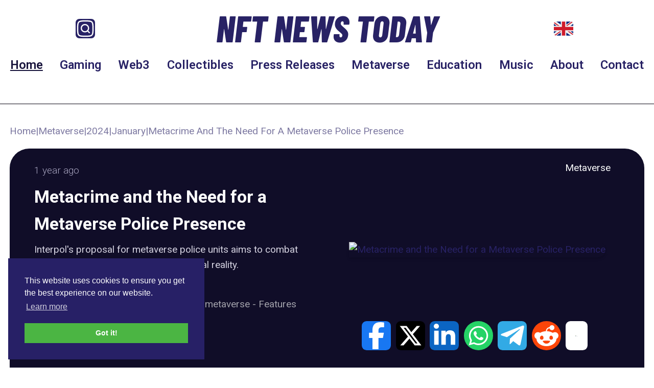

--- FILE ---
content_type: text/html; charset=utf-8
request_url: https://nftnewstoday.com/2024/01/22/metacrime-and-the-need-for-a-metaverse-police-presence/?utm_source=rss&utm_medium=rss&utm_campaign=metacrime-and-the-need-for-a-metaverse-police-presence/
body_size: 15492
content:
<!DOCTYPE html>
<html lang="en">
    <head>
        <meta charset="utf-8">
        <meta name="viewport" content="width=device-width, initial-scale=1">
        <meta name="csrf-token" content="F16maLabL4XQDbGkWe2z4i6sj6WN3H1iemvgTc8o">
        <title>Metacrime and the Need for a Metaverse Police Presence | NFT News Today</title>

            
        <meta property="og:title" content="Metacrime and the Need for a Metaverse Police Presence | NFT News Today">
    
    <meta property="og:description" content="Interpol&#039;s proposal for metaverse police units aims to combat metacrime in the growing world of virtual reality. ">
    <meta name="description" content="Interpol&#039;s proposal for metaverse police units aims to combat metacrime in the growing world of virtual reality. ">


    <meta property="og:type" content="article">

 <meta property="og:site_name" content="NFT News Today | NFT Gaming, Metaverse, CryptoArt &amp; Collectibles"> 
 <meta property="og:locale" content="en"> 
 <meta property="og:image" content="https://media.nftnewstoday.com/2279/conversions/police-optimized.webp"> 
    <meta property="og:url" content="https://nftnewstoday.com/2024/01/22/metacrime-and-the-need-for-a-metaverse-police-presence">
    <link rel="canonical" href="https://nftnewstoday.com/2024/01/22/metacrime-and-the-need-for-a-metaverse-police-presence">

    <link rel="icon" type="image/x-icon" href="https://nftnewstoday.com/favicon/favicon.ico">

    <meta name="twitter:card" content="summary_large_image">
 <meta name="twitter:site" content="@NFTNewsToday_">  <meta name="twitter:title" content="Metacrime and the Need for a Metaverse Police Presence | NFT News Today">  <meta name="twitter:description" content="Interpol&#039;s proposal for metaverse police units aims to combat metacrime in the growing world of virtual reality. ">  <meta name="twitter:image" content="https://media.nftnewstoday.com/2279/conversions/police-optimized.webp">                     <script type="application/ld+json">{"@context":"https:\/\/schema.org","@type":"NewsArticle","headline":"Metacrime and the Need for a Metaverse Police Presence","image":[{"@type":"ImageObject","url":"https:\/\/media.nftnewstoday.com\/2279\/conversions\/police-1x1.webp","height":600,"width":600},{"@type":"ImageObject","url":"https:\/\/media.nftnewstoday.com\/2279\/conversions\/police-4x3.webp","height":600,"width":800},{"@type":"ImageObject","url":"https:\/\/media.nftnewstoday.com\/2279\/conversions\/police-16x9.webp","height":450,"width":800}],"genre":"Metaverse","keywords":"metaverse, Metaverse, Features","author":{"@type":"Person","name":"Mia Patel","url":"https:\/\/nftnewstoday.com\/author\/mia-patel"},"publisher":{"@type":"Organization","name":"NFT News Today","legalName":"NFT News Today Limited","contactPoint":{"@type":"ContactPoint","name":"NFT News Today","email":"admin@nftnewstoday.com"},"logo":{"@type":"ImageObject","url":"https:\/\/nftnewstoday.com\/images\/logo_long.svg"},"url":"https:\/\/nftnewstoday.com","sameAs":["https:\/\/twitter.com\/nftnewstoday","https:\/\/www.facebook.com\/nftnewstoday","https:\/\/www.instagram.com\/nftnewstoday","https:\/\/www.linkedin.com\/company\/nftnewstoday","https:\/\/www.youtube.com\/@nftnewstoday5556","https:\/\/www.pinterest.com\/nftnewstoday\/"],"knowsAbout":"NFT","description":"NFT News Today is a leading NFT website - bringing you the latest news, updates, and insights from CryptoArt, Gaming, Metaverse, and Web3.","correctionsPolicy":"https:\/\/nftnewstoday.com\/policies\/disclaimer","ethicsPolicy":"https:\/\/nftnewstoday.com\/policies\/terms","founder":[{"@type":"Person","name":"Ronan Mullaney","jobTitle":"CEO and Founder","url":"https:\/\/nftnewstoday.com\/about-us"},{"@type":"Person","name":"Eoin O'Sullivan","jobTitle":"COO and Co-Founder","url":"https:\/\/nftnewstoday.com\/about-us"},{"@type":"Person","name":"Aaron Harker","jobTitle":"CTO","url":"https:\/\/nftnewstoday.com\/about-us"}]},"datePublished":"2024-01-22T09:03:06+00:00","dateModified":"2024-11-22T15:04:12+00:00","dateCreated":"2024-01-22T09:03:06+00:00","description":"Interpol's proposal for metaverse police units aims to combat metacrime in the growing world of virtual reality. ","mainEntityOfPage":"https:\/\/nftnewstoday.com\/2024\/01\/22\/metacrime-and-the-need-for-a-metaverse-police-presence"}</script>
        
        <link rel="icon" type="image/png" href="/favicon-96x96.png" sizes="96x96">
        <link rel="icon" type="image/svg+xml" href="/favicon.svg">
        <link rel="shortcut icon" href="/favicon.ico">
        <link rel="apple-touch-icon" sizes="180x180" href="/apple-touch-icon.png">
        <link rel="manifest" href="/site.webmanifest">
        <link rel="sitemap" type="application/xml" title="Sitemap" href="/sitemap.xml">

        <link rel="alternate" type="application/rss+xml" href="https://rss.nftnewstoday.com/feed" title="NFT News Today">

        <!-- Google Tag Manager -->
            <script>(function(w,d,s,l,i){w[l]=w[l]||[];w[l].push({'gtm.start':
            new Date().getTime(),event:'gtm.js'});var f=d.getElementsByTagName(s)[0],
            j=d.createElement(s),dl=l!='dataLayer'?'&l='+l:'';j.async=true;j.src=
            'https://www.googletagmanager.com/gtm.js?id='+i+dl;f.parentNode.insertBefore(j,f);
            })(window,document,'script','dataLayer','GTM-T5WFJBR');</script>
        <!-- End Google Tag Manager -->

        <!-- Microsoft Clarity tracking code -->
        <script type="text/javascript">
            (function(c,l,a,r,i,t,y){
                c[a]=c[a]||function(){(c[a].q=c[a].q||[]).push(arguments)};
                t=l.createElement(r);t.async=1;t.src="https://www.clarity.ms/tag/"+i;
                y=l.getElementsByTagName(r)[0];y.parentNode.insertBefore(t,y);
            })(window, document, "clarity", "script", "tilpb8vcj3");
        </script>

        <link rel="stylesheet" type="text/css"
      href="https://cdn.jsdelivr.net/npm/cookieconsent@3/build/cookieconsent.min.css"/>

        <!-- Fonts -->
        <link rel="preconnect" href="https://fonts.googleapis.com">
        <link rel="preconnect" href="https://fonts.gstatic.com" crossorigin>
        <link href="https://fonts.googleapis.com/css2?family=Barlow+Condensed:ital,wght@0,100;0,200;0,300;0,400;0,500;0,600;0,700;0,800;0,900;1,100;1,200;1,300;1,400;1,500;1,600;1,700;1,800;1,900&family=Roboto:ital,wght@0,100..900;1,100..900&display=swap" rel="stylesheet">

        <!-- Scripts -->
        <script defer src="https://analytics.nftnewstoday.com/script.js" data-website-id="6724b2b1-5189-4598-83f7-7a1db6deaaea"></script>
        <link rel="preload" as="style" href="https://nftnewstoday.com/build/assets/app-enjUPMpo.css" /><link rel="modulepreload" href="https://nftnewstoday.com/build/assets/app-DKe_WPKF.js" /><link rel="stylesheet" href="https://nftnewstoday.com/build/assets/app-enjUPMpo.css" data-navigate-track="reload" /><script type="module" src="https://nftnewstoday.com/build/assets/app-DKe_WPKF.js" data-navigate-track="reload"></script>
        <!-- Styles -->
        <!-- Livewire Styles --><style >[wire\:loading][wire\:loading], [wire\:loading\.delay][wire\:loading\.delay], [wire\:loading\.inline-block][wire\:loading\.inline-block], [wire\:loading\.inline][wire\:loading\.inline], [wire\:loading\.block][wire\:loading\.block], [wire\:loading\.flex][wire\:loading\.flex], [wire\:loading\.table][wire\:loading\.table], [wire\:loading\.grid][wire\:loading\.grid], [wire\:loading\.inline-flex][wire\:loading\.inline-flex] {display: none;}[wire\:loading\.delay\.none][wire\:loading\.delay\.none], [wire\:loading\.delay\.shortest][wire\:loading\.delay\.shortest], [wire\:loading\.delay\.shorter][wire\:loading\.delay\.shorter], [wire\:loading\.delay\.short][wire\:loading\.delay\.short], [wire\:loading\.delay\.default][wire\:loading\.delay\.default], [wire\:loading\.delay\.long][wire\:loading\.delay\.long], [wire\:loading\.delay\.longer][wire\:loading\.delay\.longer], [wire\:loading\.delay\.longest][wire\:loading\.delay\.longest] {display: none;}[wire\:offline][wire\:offline] {display: none;}[wire\:dirty]:not(textarea):not(input):not(select) {display: none;}:root {--livewire-progress-bar-color: #2299dd;}[x-cloak] {display: none !important;}[wire\:cloak] {display: none !important;}dialog#livewire-error::backdrop {background-color: rgba(0, 0, 0, .6);}</style>
            </head>
    <body class="font-serif text-nft-500 dark:text-zinc-100 antialiased text-body">
        <!-- Google Tag Manager (noscript) -->
            <noscript><iframe src="https://www.googletagmanager.com/ns.html?id=GTM-T5WFJBR"
            height="0" width="0" style="display:none;visibility:hidden"></iframe></noscript>
        <!-- End Google Tag Manager (noscript) -->
        <nav wire:snapshot="{&quot;data&quot;:{&quot;categories&quot;:[null,{&quot;keys&quot;:{&quot;1&quot;:6,&quot;0&quot;:3,&quot;9&quot;:951,&quot;5&quot;:70,&quot;7&quot;:84,&quot;2&quot;:10,&quot;6&quot;:9,&quot;4&quot;:43,&quot;10&quot;:1146,&quot;3&quot;:24,&quot;11&quot;:1152},&quot;class&quot;:&quot;Illuminate\\Database\\Eloquent\\Collection&quot;,&quot;modelClass&quot;:&quot;LaraZeus\\Sky\\Models\\Tag&quot;,&quot;s&quot;:&quot;elcln&quot;}],&quot;locale&quot;:&quot;en&quot;,&quot;availableLocales&quot;:[[&quot;en&quot;,&quot;es&quot;,&quot;fr&quot;],{&quot;s&quot;:&quot;arr&quot;}],&quot;search&quot;:&quot;&quot;},&quot;memo&quot;:{&quot;id&quot;:&quot;wuC4OU7oAzgApyQJWpAt&quot;,&quot;name&quot;:&quot;header&quot;,&quot;path&quot;:&quot;2024\/01\/22\/metacrime-and-the-need-for-a-metaverse-police-presence&quot;,&quot;method&quot;:&quot;GET&quot;,&quot;release&quot;:&quot;a-a-a&quot;,&quot;children&quot;:{&quot;lw-3131872999-0&quot;:[&quot;div&quot;,&quot;FAYKRPOQxx2tVbkYXV0Y&quot;]},&quot;scripts&quot;:[],&quot;assets&quot;:[],&quot;errors&quot;:[],&quot;locale&quot;:&quot;en&quot;},&quot;checksum&quot;:&quot;d4863d9fae81d70f5999d550306b04394458de10f52d6b92f3c772da70099ab7&quot;}" wire:effects="[]" wire:id="wuC4OU7oAzgApyQJWpAt" class="w-full sticky top-0 z-30 bg-white p-4 border-b border-nft-900" x-data="{ isOpen: false, locale: $wire.entangle('locale'), langOpen: false }" 
    x-on:click.away="isOpen = false. langOpen = false">
    <div class="w-full grid grid-cols-6 xl:grid-cols-8 gap-4 place-items-center">
        <div class="xl:col-span-2">
            <svg x-on:click="$dispatch('open-modal', { id: 'search' })" class="h-8 w-8 text-white bg-nft-500 rounded-md cursor-pointer" xmlns="http://www.w3.org/2000/svg" width="24" height="24" viewBox="0 0 24 24" fill="none" stroke-width="1.5" stroke-linecap="round" stroke-linejoin="round" color="currentColor"><path d="M2.5 12C2.5 7.52166 2.5 5.28249 3.89124 3.89124C5.28249 2.5 7.52166 2.5 12 2.5C16.4783 2.5 18.7175 2.5 20.1088 3.89124C21.5 5.28249 21.5 7.52166 21.5 12C21.5 16.4783 21.5 18.7175 20.1088 20.1088C18.7175 21.5 16.4783 21.5 12 21.5C7.52166 21.5 5.28249 21.5 3.89124 20.1088C2.5 18.7175 2.5 16.4783 2.5 12Z" stroke="currentColor"></path><path d="M15 15L17 17M16 11.5C16 9.01469 13.9853 7 11.5 7C9.01469 7 7 9.01469 7 11.5C7 13.9853 9.01469 16 11.5 16C13.9853 16 16 13.9853 16 11.5Z" stroke="currentColor"></path></svg>        </div>
        <div class="col-span-4">
            <a href="https://nftnewstoday.com" wire:navigate>
                <span class="text-4xl sm:text-5xl md:text-6xl 2xl:text-7xl font-extrabold italic text-nft-500 font-logo">NFT NEWS TODAY</span>
            </a>
        </div>
        <div  class="xl:col-span-2 flex">
            <div class="pr-4">
                <!--[if BLOCK]><![endif]-->                    <svg x-show="locale == 'en'" x-cloak="1" x-on:click="langOpen = !langOpen" class="h-8 w-8 cursor-pointer" xmlns="http://www.w3.org/2000/svg" viewBox="0 5 36 26"><path fill="#00247D" d="M0 9.059V13h5.628zM4.664 31H13v-5.837zM23 25.164V31h8.335zM0 23v3.941L5.63 23zM31.337 5H23v5.837zM36 26.942V23h-5.631zM36 13V9.059L30.371 13zM13 5H4.664L13 10.837z"/><path fill="#CF1B2B" d="M25.14 23l9.712 6.801c.471-.479.808-1.082.99-1.749L28.627 23H25.14zM13 23h-2.141l-9.711 6.8c.521.53 1.189.909 1.938 1.085L13 23.943V23zm10-10h2.141l9.711-6.8c-.521-.53-1.188-.909-1.937-1.085L23 12.057V13zm-12.141 0L1.148 6.2C.677 6.68.34 7.282.157 7.949L7.372 13h3.487z"/><path fill="#EEE" d="M36 21H21v10h2v-5.836L31.335 31H32c1.117 0 2.126-.461 2.852-1.199L25.14 23h3.487l7.215 5.052c.093-.337.158-.686.158-1.052v-.058L30.369 23H36v-2zM0 21v2h5.63L0 26.941V27c0 1.091.439 2.078 1.148 2.8l9.711-6.8H13v.943l-9.914 6.941c.294.07.598.116.914.116h.664L13 25.163V31h2V21H0zM36 9c0-1.091-.439-2.078-1.148-2.8L25.141 13H23v-.943l9.915-6.942C32.62 5.046 32.316 5 32 5h-.663L23 10.837V5h-2v10h15v-2h-5.629L36 9.059V9zM13 5v5.837L4.664 5H4c-1.118 0-2.126.461-2.852 1.2l9.711 6.8H7.372L.157 7.949C.065 8.286 0 8.634 0 9v.059L5.628 13H0v2h15V5h-2z"/><path fill="#CF1B2B" d="M21 15V5h-6v10H0v6h15v10h6V21h15v-6z"/></svg>                                    <svg x-show="locale == 'es'" x-cloak="1" x-on:click="langOpen = !langOpen" class="h-8 w-8 cursor-pointer" xmlns="http://www.w3.org/2000/svg" viewBox="0 5 36 26"><path fill="#C60A1D" d="M36 27c0 2.209-1.791 4-4 4H4c-2.209 0-4-1.791-4-4V9c0-2.209 1.791-4 4-4h28c2.209 0 4 1.791 4 4v18z"/><path fill="#FFC400" d="M0 12h36v12H0z"/><path fill="#EA596E" d="M9 17v3c0 1.657 1.343 3 3 3s3-1.343 3-3v-3H9z"/><path fill="#F4A2B2" d="M12 16h3v3h-3z"/><path fill="#DD2E44" d="M9 16h3v3H9z"/><ellipse fill="#EA596E" cx="12" cy="14.5" rx="3" ry="1.5"/><ellipse fill="#FFAC33" cx="12" cy="13.75" rx="3" ry=".75"/><path fill="#99AAB5" d="M7 16h1v7H7zm9 0h1v7h-1z"/><path fill="#66757F" d="M6 22h3v1H6zm9 0h3v1h-3zm-8-7h1v1H7zm9 0h1v1h-1z"/></svg>                                    <svg x-show="locale == 'fr'" x-cloak="1" x-on:click="langOpen = !langOpen" class="h-8 w-8 cursor-pointer" xmlns="http://www.w3.org/2000/svg" viewBox="0 5 36 26"><path fill="#ED2939" d="M36 27c0 2.209-1.791 4-4 4h-8V5h8c2.209 0 4 1.791 4 4v18z"/><path fill="#002495" d="M4 5C1.791 5 0 6.791 0 9v18c0 2.209 1.791 4 4 4h8V5H4z"/><path fill="#EEE" d="M12 5h12v26H12z"/></svg>                <!--[if ENDBLOCK]><![endif]-->                <div class="absolute" x-show="langOpen" x-on:click="langOpen = !langOpen" x-cloak>
                    <!--[if BLOCK]><![endif]-->                        <svg x-show="locale !== 'en'" class="h-8 w-8 cursor-pointer" xmlns="http://www.w3.org/2000/svg" viewBox="0 5 36 26"><path fill="#00247D" d="M0 9.059V13h5.628zM4.664 31H13v-5.837zM23 25.164V31h8.335zM0 23v3.941L5.63 23zM31.337 5H23v5.837zM36 26.942V23h-5.631zM36 13V9.059L30.371 13zM13 5H4.664L13 10.837z"/><path fill="#CF1B2B" d="M25.14 23l9.712 6.801c.471-.479.808-1.082.99-1.749L28.627 23H25.14zM13 23h-2.141l-9.711 6.8c.521.53 1.189.909 1.938 1.085L13 23.943V23zm10-10h2.141l9.711-6.8c-.521-.53-1.188-.909-1.937-1.085L23 12.057V13zm-12.141 0L1.148 6.2C.677 6.68.34 7.282.157 7.949L7.372 13h3.487z"/><path fill="#EEE" d="M36 21H21v10h2v-5.836L31.335 31H32c1.117 0 2.126-.461 2.852-1.199L25.14 23h3.487l7.215 5.052c.093-.337.158-.686.158-1.052v-.058L30.369 23H36v-2zM0 21v2h5.63L0 26.941V27c0 1.091.439 2.078 1.148 2.8l9.711-6.8H13v.943l-9.914 6.941c.294.07.598.116.914.116h.664L13 25.163V31h2V21H0zM36 9c0-1.091-.439-2.078-1.148-2.8L25.141 13H23v-.943l9.915-6.942C32.62 5.046 32.316 5 32 5h-.663L23 10.837V5h-2v10h15v-2h-5.629L36 9.059V9zM13 5v5.837L4.664 5H4c-1.118 0-2.126.461-2.852 1.2l9.711 6.8H7.372L.157 7.949C.065 8.286 0 8.634 0 9v.059L5.628 13H0v2h15V5h-2z"/><path fill="#CF1B2B" d="M21 15V5h-6v10H0v6h15v10h6V21h15v-6z"/></svg>                                            <svg x-show="locale !== 'es'" class="h-8 w-8 cursor-pointer" xmlns="http://www.w3.org/2000/svg" viewBox="0 5 36 26"><path fill="#C60A1D" d="M36 27c0 2.209-1.791 4-4 4H4c-2.209 0-4-1.791-4-4V9c0-2.209 1.791-4 4-4h28c2.209 0 4 1.791 4 4v18z"/><path fill="#FFC400" d="M0 12h36v12H0z"/><path fill="#EA596E" d="M9 17v3c0 1.657 1.343 3 3 3s3-1.343 3-3v-3H9z"/><path fill="#F4A2B2" d="M12 16h3v3h-3z"/><path fill="#DD2E44" d="M9 16h3v3H9z"/><ellipse fill="#EA596E" cx="12" cy="14.5" rx="3" ry="1.5"/><ellipse fill="#FFAC33" cx="12" cy="13.75" rx="3" ry=".75"/><path fill="#99AAB5" d="M7 16h1v7H7zm9 0h1v7h-1z"/><path fill="#66757F" d="M6 22h3v1H6zm9 0h3v1h-3zm-8-7h1v1H7zm9 0h1v1h-1z"/></svg>                                            <svg x-show="locale !== 'fr'" class="h-8 w-8 cursor-pointer" xmlns="http://www.w3.org/2000/svg" viewBox="0 5 36 26"><path fill="#ED2939" d="M36 27c0 2.209-1.791 4-4 4h-8V5h8c2.209 0 4 1.791 4 4v18z"/><path fill="#002495" d="M4 5C1.791 5 0 6.791 0 9v18c0 2.209 1.791 4 4 4h8V5H4z"/><path fill="#EEE" d="M12 5h12v26H12z"/></svg>                    <!--[if ENDBLOCK]><![endif]-->                </div>
            </div>
            <button x-on:click="isOpen = !isOpen" type="button" :class="{ 'transition transform-180': isOpen }"
                class="z-50 block lg:hidden p-2 text-nft-500 border border-nft-500 hover:text-nft-300 hover:border-nft-300 rounded-lg">
                <svg class="h-6 w-6 fill-current" xmlns="http://www.w3.org/2000/svg" viewBox="0 0 24 24">
                    <path x-cloak x-show="isOpen" fill-rule="evenodd" clip-rule="evenodd"
                        d="M18.278 16.864a1 1 0 0 1-1.414 1.414l-4.829-4.828-4.828 4.828a1 1 0 0 1-1.414-1.414l4.828-4.829-4.828-4.828a1 1 0 0 1 1.414-1.414l4.829 4.828 4.828-4.828a1 1 0 1 1 1.414 1.414l-4.828 4.829 4.828 4.828z"/>
                    <path x-show="!isOpen" fill-rule="evenodd" 
                        d="M4 5h16a1 1 0 0 1 0 2H4a1 1 0 1 1 0-2zm0 6h16a1 1 0 0 1 0 2H4a1 1 0 0 1 0-2zm0 6h16a1 1 0 0 1 0 2H4a1 1 0 0 1 0-2z"/>
                </svg>
            </button>
        </div>
    </div>
    <div
        class="w-full text-lg xl:text-xl font-bold lg:block xl:pt-4 xl:pb-2"
        :class="{ 'block shadow-3xl': isOpen, 'hidden': !isOpen }"
        x-show.transition="true" x-cloak
      >
        <div class="text-xl font-semibold text-nft-500 flex flex-col flex-grow lg:flex-row lg:flex-wrap lg:items-center lg:justify-center space-x-3 2xl:space-x-4">
            <a wire:navigate href="https://nftnewstoday.com" class="pe-4" wire:current="text-nft-700 underline underline-offset-8">Home</a>
            <a wire:navigate href="https://nftnewstoday.com/category/gaming" class="pe-4" wire:current="text-nft-700 underline underline-offset-8">Gaming</a>
            <a wire:navigate href="https://nftnewstoday.com/category/web3" class="pe-4" wire:current="text-nft-700 underline underline-offset-8">Web3</a>
            <a wire:navigate href="https://nftnewstoday.com/category/collectibles" class="pe-4" wire:current="text-nft-700 underline underline-offset-8">Collectibles</a>
            <a wire:navigate href="https://nftnewstoday.com/category/press-release" class="pe-4" wire:current="text-nft-700 underline underline-offset-8">Press Releases</a>
            <a wire:navigate href="https://nftnewstoday.com/category/metaverse" class="pe-4" wire:current="text-nft-700 underline underline-offset-8">Metaverse</a>
            <a wire:navigate href="https://nftnewstoday.com/category/education" class="pe-4" wire:current="text-nft-700 underline underline-offset-8">Education</a>
            <a wire:navigate href="https://nftnewstoday.com/category/music" class="pe-4" wire:current="text-nft-700 underline underline-offset-8">Music</a>
            <a wire:navigate href="https://nftnewstoday.com/about-us" class="pe-4" wire:current="text-nft-700 underline underline-offset-8">About</a>
            <a wire:navigate href="/contact-us" wire:current="text-nft-700 underline underline-offset-8">Contact</a>
        </div>
    </div>
    <div
            aria-labelledby="search.heading"
        aria-modal="true"
    role="dialog"
    x-data="{
        isOpen: false,

        livewire: null,

        close: function () {
            this.isOpen = false

            this.$refs.modalContainer.dispatchEvent(
                new CustomEvent('modal-closed', { detail: { id: 'search' } }),
            )
        },

        open: function () {
            this.$nextTick(() => {
                this.isOpen = true

                
                this.$refs.modalContainer.dispatchEvent(
                    new CustomEvent('modal-opened', { detail: { id: 'search' } }),
                )
            })
        },
    }"
            x-on:close-modal.window="if ($event.detail.id === 'search') close()"
        x-on:open-modal.window="if ($event.detail.id === 'search') open()"
        data-fi-modal-id="search"
        x-trap.noscroll="isOpen"
    x-bind:class="{
        'fi-modal-open': isOpen,
    }"
    class="fi-modal inline-block"
>
    <!--[if BLOCK]><![endif]--><!--[if ENDBLOCK]><![endif]-->
    <div x-cloak x-show="isOpen">
        <div
            aria-hidden="true"
            x-show="isOpen"
            x-transition.duration.300ms.opacity
            class="fi-modal-close-overlay fixed inset-0 z-40 bg-gray-950/50 dark:bg-gray-950/75"
        ></div>

        <div
            class="fixed inset-0 z-40 overflow-y-auto cursor-pointer"
        >
            <div
                x-ref="modalContainer"
                                    
                    x-on:click.self="
                        document.activeElement.selectionStart === undefined &&
                            document.activeElement.selectionEnd === undefined &&
                            $dispatch(&#039;close-modal&#039;, { id: &#039;search&#039; })
                    "
                                class="relative grid min-h-full grid-rows-[1fr_auto_1fr] justify-items-center sm:grid-rows-[1fr_auto_3fr] p-4"
            >
                <div
                    x-data="{ isShown: false }"
                    x-init="
                        $nextTick(() => {
                            isShown = isOpen
                            $watch('isOpen', () => (isShown = isOpen))
                        })
                    "
                                            x-on:keydown.window.escape="$dispatch(&#039;close-modal&#039;, { id: &#039;search&#039; })"
                                        x-show="isShown"
                    x-transition:enter="duration-300"
                    x-transition:leave="duration-300"
                                            x-transition:enter-start="scale-95 opacity-0"
                        x-transition:enter-end="scale-100 opacity-100"
                        x-transition:leave-start="scale-100 opacity-100"
                        x-transition:leave-end="scale-95 opacity-0"
                                                                wire:key="wuC4OU7oAzgApyQJWpAt.modal.search.window"
                                        class="fi-modal-window pointer-events-auto relative row-start-2 flex w-full cursor-default flex-col bg-white shadow-xl ring-1 ring-gray-950/5 dark:bg-gray-900 dark:ring-white/10 mx-auto rounded-xl max-w-4xl"
                >
                    <!--[if BLOCK]><![endif]-->                        <div
                                                            wire:key="wuC4OU7oAzgApyQJWpAt.modal.search.header"
                                                        class="fi-modal-header flex px-6 pt-6 gap-x-5"
                        >
                            <!--[if BLOCK]><![endif]-->                                <div
                                    class="absolute end-4 top-4"
                                >
                                    <!--[if BLOCK]><![endif]-->    <button
                                style="--c-300:var(--gray-300);--c-400:var(--gray-400);--c-500:var(--gray-500);--c-600:var(--gray-600);" class="fi-icon-btn relative flex items-center justify-center rounded-lg outline-none transition duration-75 focus-visible:ring-2 -m-1.5 h-9 w-9 text-gray-400 hover:text-gray-500 focus-visible:ring-primary-600 dark:text-gray-500 dark:hover:text-gray-400 dark:focus-visible:ring-primary-500 fi-color-gray fi-modal-close-btn" title="Close" type="button" wire:loading.attr="disabled" tabindex="-1" x-on:click="$dispatch(&#039;close-modal&#039;, { id: &#039;search&#039; })"
    >
        <!--[if BLOCK]><![endif]-->            <span class="sr-only">
                Close
            </span>
        <!--[if ENDBLOCK]><![endif]-->
        <!--[if BLOCK]><![endif]-->    <svg class="fi-icon-btn-icon h-6 w-6" xmlns="http://www.w3.org/2000/svg" fill="none" viewBox="0 0 24 24" stroke-width="1.5" stroke="currentColor" aria-hidden="true" data-slot="icon">
  <path stroke-linecap="round" stroke-linejoin="round" d="M6 18 18 6M6 6l12 12"/>
</svg><!--[if ENDBLOCK]><![endif]-->
        <!--[if BLOCK]><![endif]--><!--[if ENDBLOCK]><![endif]-->
        <!--[if BLOCK]><![endif]--><!--[if ENDBLOCK]><![endif]-->    </button>
<!--[if ENDBLOCK]><![endif]-->                                </div>
                            <!--[if ENDBLOCK]><![endif]-->
                            <!--[if BLOCK]><![endif]-->                                <!--[if BLOCK]><![endif]--><!--[if ENDBLOCK]><![endif]-->
                                <div
                                    class=""
                                >
                                    <h2
    class="fi-modal-heading text-base font-semibold leading-6 text-gray-950 dark:text-white me-6"
>
    Search
</h2>

                                    <!--[if BLOCK]><![endif]--><!--[if ENDBLOCK]><![endif]-->                                </div>
                            <!--[if ENDBLOCK]><![endif]-->                        </div>
                    <!--[if ENDBLOCK]><![endif]-->
                    <!--[if BLOCK]><![endif]-->                        <div
                                                            wire:key="wuC4OU7oAzgApyQJWpAt.modal.search.content"
                                                        class="fi-modal-content flex flex-col gap-y-4 py-6 px-6"
                        >
                            <div wire:snapshot="{&quot;data&quot;:{&quot;search&quot;:&quot;&quot;,&quot;paginators&quot;:[[],{&quot;s&quot;:&quot;arr&quot;}]},&quot;memo&quot;:{&quot;id&quot;:&quot;FAYKRPOQxx2tVbkYXV0Y&quot;,&quot;name&quot;:&quot;article-search&quot;,&quot;path&quot;:&quot;2024\/01\/22\/metacrime-and-the-need-for-a-metaverse-police-presence&quot;,&quot;method&quot;:&quot;GET&quot;,&quot;release&quot;:&quot;a-a-a&quot;,&quot;children&quot;:[],&quot;scripts&quot;:[],&quot;assets&quot;:[],&quot;errors&quot;:[],&quot;locale&quot;:&quot;en&quot;},&quot;checksum&quot;:&quot;d062ba9726ea72e756abb856f993e8be49b675d041c79181ec174d9e47ffe178&quot;}" wire:effects="[]" wire:id="FAYKRPOQxx2tVbkYXV0Y">
    <div class="w-full" prefix-icon="fas-search">
        <div
        class="fi-input-wrp flex rounded-lg shadow-sm ring-1 transition duration-75 bg-white dark:bg-white/5 [&amp;:not(:has(.fi-ac-action:focus))]:focus-within:ring-2 ring-gray-950/10 dark:ring-white/20 [&amp;:not(:has(.fi-ac-action:focus))]:focus-within:ring-primary-600 dark:[&amp;:not(:has(.fi-ac-action:focus))]:focus-within:ring-primary-500"
>
    <!--[if BLOCK]><![endif]--><!--[if ENDBLOCK]><![endif]-->
    <div
                class="fi-input-wrp-input min-w-0 flex-1"
    >
        <input
    class="fi-input block w-full border-none py-1.5 text-base text-gray-950 transition duration-75 placeholder:text-gray-400 focus:ring-0 disabled:text-gray-500 disabled:[-webkit-text-fill-color:theme(colors.gray.500)] disabled:placeholder:[-webkit-text-fill-color:theme(colors.gray.400)] dark:text-white dark:placeholder:text-gray-500 dark:disabled:text-gray-400 dark:disabled:[-webkit-text-fill-color:theme(colors.gray.400)] dark:disabled:placeholder:[-webkit-text-fill-color:theme(colors.gray.500)] sm:text-sm sm:leading-6 bg-white/0 ps-3 pe-3" type="text" wire:model.live.debounce.500ms="search"
/>
    </div>

    <!--[if BLOCK]><![endif]--><!--[if ENDBLOCK]><![endif]--></div>
        <!--[if BLOCK]><![endif]--><!--[if ENDBLOCK]><![endif]-->    </div>
</div>
                        </div>
                    <!--[if ENDBLOCK]><![endif]-->
                    <!--[if BLOCK]><![endif]--><!--[if ENDBLOCK]><![endif]-->                </div>
            </div>
        </div>
    </div>
</div>
</nav>        <div class="w-full pt-4">
                        <div wire:snapshot="{&quot;data&quot;:{&quot;post&quot;:[null,{&quot;class&quot;:&quot;App\\Models\\Post&quot;,&quot;key&quot;:80705,&quot;s&quot;:&quot;mdl&quot;}],&quot;year&quot;:&quot;2024&quot;,&quot;month&quot;:&quot;01&quot;,&quot;day&quot;:&quot;22&quot;,&quot;related&quot;:[null,{&quot;keys&quot;:[180,368,453,289,248,33],&quot;class&quot;:&quot;Illuminate\\Database\\Eloquent\\Collection&quot;,&quot;modelClass&quot;:&quot;App\\Models\\Post&quot;,&quot;s&quot;:&quot;elcln&quot;}],&quot;breadcrumbs&quot;:&quot;\n            &lt;div class=&#039;flex flex-wrap gap-x-4 items-center my-4&#039;&gt;\n                &lt;a href=&#039;https:\/\/nftnewstoday.com&#039; class=&#039;text-nft-300 hover:underline&#039;&gt;Home&lt;\/a&gt;\n                &lt;span class=&#039;text-nft-300&#039;&gt;|&lt;\/span&gt;\n                &lt;a href=&#039;https:\/\/nftnewstoday.com\/category\/metaverse&#039; class=&#039;text-nft-300 hover:underline&#039;&gt;Metaverse&lt;\/a&gt;\n                &lt;span class=&#039;text-nft-300&#039;&gt;|&lt;\/span&gt;\n                &lt;a href=&#039;https:\/\/nftnewstoday.com\/category\/metaverse\/2024&#039; class=&#039;text-nft-300 hover:underline&#039;&gt;2024&lt;\/a&gt;\n                &lt;span class=&#039;text-nft-300&#039;&gt;|&lt;\/span&gt;\n                &lt;a href=&#039;https:\/\/nftnewstoday.com\/category\/metaverse\/2024\/01&#039; class=&#039;text-nft-300 hover:underline&#039;&gt;January&lt;\/a&gt;\n                &lt;span class=&#039;text-nft-300&#039;&gt;|&lt;\/span&gt;\n                &lt;span class=&#039;text-nft-300&#039;&gt;Metacrime And The Need For A Metaverse Police Presence&lt;\/span&gt;\n            &lt;\/div&gt;\n        &quot;,&quot;category&quot;:[null,{&quot;class&quot;:&quot;App\\Models\\Tag&quot;,&quot;key&quot;:84,&quot;s&quot;:&quot;mdl&quot;}]},&quot;memo&quot;:{&quot;id&quot;:&quot;LKRps7nYHPeUwzww6PbQ&quot;,&quot;name&quot;:&quot;show-post&quot;,&quot;path&quot;:&quot;2024\/01\/22\/metacrime-and-the-need-for-a-metaverse-police-presence&quot;,&quot;method&quot;:&quot;GET&quot;,&quot;release&quot;:&quot;a-a-a&quot;,&quot;children&quot;:{&quot;lw-1002389747-0&quot;:[&quot;div&quot;,&quot;lX5aEXJhsUg7XjQhxmL8&quot;]},&quot;scripts&quot;:[],&quot;assets&quot;:[],&quot;errors&quot;:[],&quot;locale&quot;:&quot;en&quot;},&quot;checksum&quot;:&quot;84b1159ff95f01736b535aecf02ebf9601d1d2dcdac5f8172432e1d5fd4e1948&quot;}" wire:effects="[]" wire:id="LKRps7nYHPeUwzww6PbQ" class="container mx-auto px-2 md:px-4">
    
            <div class='flex flex-wrap gap-x-4 items-center my-4'>
                <a href='https://nftnewstoday.com' class='text-nft-300 hover:underline'>Home</a>
                <span class='text-nft-300'>|</span>
                <a href='https://nftnewstoday.com/category/metaverse' class='text-nft-300 hover:underline'>Metaverse</a>
                <span class='text-nft-300'>|</span>
                <a href='https://nftnewstoday.com/category/metaverse/2024' class='text-nft-300 hover:underline'>2024</a>
                <span class='text-nft-300'>|</span>
                <a href='https://nftnewstoday.com/category/metaverse/2024/01' class='text-nft-300 hover:underline'>January</a>
                <span class='text-nft-300'>|</span>
                <span class='text-nft-300'>Metacrime And The Need For A Metaverse Police Presence</span>
            </div>
        
    <div class="bg-nft-800 rounded-[2rem] shadow-md px-10 pt-4 pb-6 max-w-7xl mx-auto">        
        <div class="flex items-center justify-between">
            <span class="font-light text-nft-200">1 year ago</span>
            <div>
                <!--[if BLOCK]><![endif]-->                    <a href="https://nftnewstoday.com/category/metaverse" class="px-4 py-1 bg-primary-600 text-gray-50 inline-flex items-center justify-center mb-2 shadow-sm shadow-primary-600/50 rounded-[10px_20px_30px_40px/30px]">
    Metaverse
</a>                <!--[if ENDBLOCK]><![endif]-->            </div>
        </div>
        <div class="grid grid-cols-1 lg:grid-cols-2 lg:gap-6 place-items-center">
            <div class="flex flex-col items-start justify-start gap-4">
                <a href="#" class="text-head font-bold text-white hover:underline">
                    <h1>Metacrime and the Need for a Metaverse Police Presence</h1>
                </a>
                <p class="mt-2 text-nft-100 my-8">
                    Interpol's proposal for metaverse police units aims to combat metacrime in the growing world of virtual reality. 
                </p>
                <div class="w-full grid grid-cols1 sm:grid-cols-2 gap-4 place-items-start">
                    <div>
                        <a href="https://nftnewstoday.com/author/mia-patel" class="flex items-center gap-2">
                            <img src="https://ui-avatars.com/api/?name=M+P&amp;color=FFFFFF&amp;background=09090b" alt="avatar" class="object-cover w-10 h-10 rounded-full sm:block">
                            <h2 class="font-bold text-nft-300 hover:underline">Mia Patel</h2>
                        </a>
                    </div>
                    <div class="place-self-center text-nft-100">
                        <!--[if BLOCK]><![endif]-->                            <!--[if BLOCK]><![endif]-->                                <a href="https://nftnewstoday.com/tag/metaverse" class="text-gray-400">
    metaverse
    <!--[if BLOCK]><![endif]--> - <!--[if ENDBLOCK]><![endif]--></a>
                                                            <a href="https://nftnewstoday.com/tag/features" class="text-gray-400">
    Features
    <!--[if BLOCK]><![endif]--><!--[if ENDBLOCK]><![endif]--></a>
                            <!--[if ENDBLOCK]><![endif]-->                        <!--[if ENDBLOCK]><![endif]-->                    </div>
                </div>                
            </div>
            <div>
                <!--[if BLOCK]><![endif]-->                    <img alt="Metacrime and the Need for a Metaverse Police Presence" src="https://media.nftnewstoday.com/2279/police.jpg" class="my-4 lg:my-10 w-full h-full shadow-md rounded-[2rem] rounded-bl-none z-0 object-cover"/>
                <!--[if ENDBLOCK]><![endif]-->            </div>
        </div>
        <div class="grid grid-cols-1 lg:grid-cols-2 place-items-center">
            <div>
                
            </div>
            <div class="w-full flex flex-col items-center justify-around">
                <div wire:snapshot="{&quot;data&quot;:{&quot;post&quot;:[null,{&quot;class&quot;:&quot;App\\Models\\Post&quot;,&quot;key&quot;:80705,&quot;s&quot;:&quot;mdl&quot;}],&quot;url&quot;:&quot;https:\/\/nftnewstoday.com\/2024\/01\/22\/metacrime-and-the-need-for-a-metaverse-police-presence&quot;},&quot;memo&quot;:{&quot;id&quot;:&quot;lX5aEXJhsUg7XjQhxmL8&quot;,&quot;name&quot;:&quot;social-share&quot;,&quot;path&quot;:&quot;2024\/01\/22\/metacrime-and-the-need-for-a-metaverse-police-presence&quot;,&quot;method&quot;:&quot;GET&quot;,&quot;release&quot;:&quot;a-a-a&quot;,&quot;children&quot;:[],&quot;scripts&quot;:[],&quot;assets&quot;:[],&quot;errors&quot;:[],&quot;locale&quot;:&quot;en&quot;},&quot;checksum&quot;:&quot;a7a93ea1f743df1384b5dfc563e2124fa42896f484a98f4c350724272b674b7a&quot;}" wire:effects="[]" wire:id="lX5aEXJhsUg7XjQhxmL8" class="w-full xl:w-1/2 flex flex-row justify-center pt-2 pb-4">
    <a href="https://www.facebook.com/sharer/sharer.php?u=https://nftnewstoday.com/2024/01/22/metacrime-and-the-need-for-a-metaverse-police-presence" target="_blank" rel="noopener noreferrer" wire:click="update('fb')">
        <div class="h-12 w-12 bg-[#1877F2] rounded-lg me-1 flex justify-center items-center">        
            <svg class="h-11 w-11 fill-white" fill="currentColor" xmlns="http://www.w3.org/2000/svg" viewBox="0 0 320 512"><!--! Font Awesome Free 6.7.2 by @fontawesome - https://fontawesome.com License - https://fontawesome.com/license/free (Icons: CC BY 4.0, Fonts: SIL OFL 1.1, Code: MIT License) Copyright 2024 Fonticons, Inc. --><path d="M80 299.3V512H196V299.3h86.5l18-97.8H196V166.9c0-51.7 20.3-71.5 72.7-71.5c16.3 0 29.4 .4 37 1.2V7.9C291.4 4 256.4 0 236.2 0C129.3 0 80 50.5 80 159.4v42.1H14v97.8H80z"/></svg>        </div>
    </a>
    <a href="https://twitter.com/intent/tweet?url=https://nftnewstoday.com/2024/01/22/metacrime-and-the-need-for-a-metaverse-police-presence" target="_blank" rel="noopener noreferrer" wire:click="update('tw')">
        <div class="h-12 w-12 bg-black rounded-lg mx-1 flex justify-center items-center">
            <svg class="h-10 w-10 fill-white" fill="currentColor" xmlns="http://www.w3.org/2000/svg" viewBox="0 0 512 512"><!--! Font Awesome Free 6.7.2 by @fontawesome - https://fontawesome.com License - https://fontawesome.com/license/free (Icons: CC BY 4.0, Fonts: SIL OFL 1.1, Code: MIT License) Copyright 2024 Fonticons, Inc. --><path d="M389.2 48h70.6L305.6 224.2 487 464H345L233.7 318.6 106.5 464H35.8L200.7 275.5 26.8 48H172.4L272.9 180.9 389.2 48zM364.4 421.8h39.1L151.1 88h-42L364.4 421.8z"/></svg>        </div>
    </a>
    <a href="https://www.linkedin.com/shareArticle?mini=true&url=https://nftnewstoday.com/2024/01/22/metacrime-and-the-need-for-a-metaverse-police-presence" target="_blank" rel="noopener noreferrer" wire:click="update('li')">
        <div class="h-12 w-12 bg-[#0b65c3] rounded-lg mx-1 flex justify-center items-center">
            <svg class="h-10 w-10 fill-white" fill="currentColor" xmlns="http://www.w3.org/2000/svg" viewBox="0 0 448 512"><!--! Font Awesome Free 6.7.2 by @fontawesome - https://fontawesome.com License - https://fontawesome.com/license/free (Icons: CC BY 4.0, Fonts: SIL OFL 1.1, Code: MIT License) Copyright 2024 Fonticons, Inc. --><path d="M100.28 448H7.4V148.9h92.88zM53.79 108.1C24.09 108.1 0 83.5 0 53.8a53.79 53.79 0 0 1 107.58 0c0 29.7-24.1 54.3-53.79 54.3zM447.9 448h-92.68V302.4c0-34.7-.7-79.2-48.29-79.2-48.29 0-55.69 37.7-55.69 76.7V448h-92.78V148.9h89.08v40.8h1.3c12.4-23.5 42.69-48.3 87.88-48.3 94 0 111.28 61.9 111.28 142.3V448z"/></svg>        </div>
    </a>
    <a href="https://api.whatsapp.com/send?text=Metacrime and the Need for a Metaverse Police Presence: https://nftnewstoday.com/2024/01/22/metacrime-and-the-need-for-a-metaverse-police-presence" target="_blank" rel="noopener noreferrer"  wire:click="update('wa')">
        <div class="h-12 w-12 bg-[#25D366] rounded-full mx-1 flex justify-center items-center">
            <svg class="h-9 w-9 fill-white" fill="currentColor" xmlns="http://www.w3.org/2000/svg" viewBox="0 0 448 512"><!--! Font Awesome Free 6.7.2 by @fontawesome - https://fontawesome.com License - https://fontawesome.com/license/free (Icons: CC BY 4.0, Fonts: SIL OFL 1.1, Code: MIT License) Copyright 2024 Fonticons, Inc. --><path d="M380.9 97.1C339 55.1 283.2 32 223.9 32c-122.4 0-222 99.6-222 222 0 39.1 10.2 77.3 29.6 111L0 480l117.7-30.9c32.4 17.7 68.9 27 106.1 27h.1c122.3 0 224.1-99.6 224.1-222 0-59.3-25.2-115-67.1-157zm-157 341.6c-33.2 0-65.7-8.9-94-25.7l-6.7-4-69.8 18.3L72 359.2l-4.4-7c-18.5-29.4-28.2-63.3-28.2-98.2 0-101.7 82.8-184.5 184.6-184.5 49.3 0 95.6 19.2 130.4 54.1 34.8 34.9 56.2 81.2 56.1 130.5 0 101.8-84.9 184.6-186.6 184.6zm101.2-138.2c-5.5-2.8-32.8-16.2-37.9-18-5.1-1.9-8.8-2.8-12.5 2.8-3.7 5.6-14.3 18-17.6 21.8-3.2 3.7-6.5 4.2-12 1.4-32.6-16.3-54-29.1-75.5-66-5.7-9.8 5.7-9.1 16.3-30.3 1.8-3.7.9-6.9-.5-9.7-1.4-2.8-12.5-30.1-17.1-41.2-4.5-10.8-9.1-9.3-12.5-9.5-3.2-.2-6.9-.2-10.6-.2-3.7 0-9.7 1.4-14.8 6.9-5.1 5.6-19.4 19-19.4 46.3 0 27.3 19.9 53.7 22.6 57.4 2.8 3.7 39.1 59.7 94.8 83.8 35.2 15.2 49 16.5 66.6 13.9 10.7-1.6 32.8-13.4 37.4-26.4 4.6-13 4.6-24.1 3.2-26.4-1.3-2.5-5-3.9-10.5-6.6z"/></svg>        </div>
    </a>
    <a href="https://t.me/share/url?url=https://nftnewstoday.com/2024/01/22/metacrime-and-the-need-for-a-metaverse-police-presence&text=Metacrime and the Need for a Metaverse Police Presence" target="_blank" rel="noopener noreferrer"  wire:click="update('tel')">
        <div class="h-12 w-12 bg-[#32aae5] rounded-lg mx-1 flex justify-center items-center">
            <svg class="h-11 w-11 fill-white" fill="currentColor" xmlns="http://www.w3.org/2000/svg" viewBox="0 0 448 512"><!-- Font Awesome Free 5.15.4 by @fontawesome - https://fontawesome.com License - https://fontawesome.com/license/free (Icons: CC BY 4.0, Fonts: SIL OFL 1.1, Code: MIT License) --><path d="M446.7 98.6l-67.6 318.8c-5.1 22.5-18.4 28.1-37.3 17.5l-103-75.9-49.7 47.8c-5.5 5.5-10.1 10.1-20.7 10.1l7.4-104.9 190.9-172.5c8.3-7.4-1.8-11.5-12.9-4.1L117.8 284 16.2 252.2c-22.1-6.9-22.5-22.1 4.6-32.7L418.2 66.4c18.4-6.9 34.5 4.1 28.5 32.2z"/></svg>        </div>
    </a>
    <a href="https://www.reddit.com/submit?url=https://nftnewstoday.com/2024/01/22/metacrime-and-the-need-for-a-metaverse-police-presence&title=Metacrime and the Need for a Metaverse Police Presence" target="_blank" rel="noopener noreferrer"  wire:click="update('red')">
        <div class="h-12 w-12 bg-[#fc4509] rounded-full mx-1 flex justify-center items-center">
            <svg class="h-10 w-10 fill-white" fill="currentColor" xmlns="http://www.w3.org/2000/svg" viewBox="0 0 512 512"><!--! Font Awesome Free 6.7.2 by @fontawesome - https://fontawesome.com License - https://fontawesome.com/license/free (Icons: CC BY 4.0, Fonts: SIL OFL 1.1, Code: MIT License) Copyright 2024 Fonticons, Inc. --><path d="M373 138.6c-25.2 0-46.3-17.5-51.9-41l0 0c-30.6 4.3-54.2 30.7-54.2 62.4l0 .2c47.4 1.8 90.6 15.1 124.9 36.3c12.6-9.7 28.4-15.5 45.5-15.5c41.3 0 74.7 33.4 74.7 74.7c0 29.8-17.4 55.5-42.7 67.5c-2.4 86.8-97 156.6-213.2 156.6S45.5 410.1 43 323.4C17.6 311.5 0 285.7 0 255.7c0-41.3 33.4-74.7 74.7-74.7c17.2 0 33 5.8 45.7 15.6c34-21.1 76.8-34.4 123.7-36.4l0-.3c0-44.3 33.7-80.9 76.8-85.5C325.8 50.2 347.2 32 373 32c29.4 0 53.3 23.9 53.3 53.3s-23.9 53.3-53.3 53.3zM157.5 255.3c-20.9 0-38.9 20.8-40.2 47.9s17.1 38.1 38 38.1s36.6-9.8 37.8-36.9s-14.7-49.1-35.7-49.1zM395 303.1c-1.2-27.1-19.2-47.9-40.2-47.9s-36.9 22-35.7 49.1c1.2 27.1 16.9 36.9 37.8 36.9s39.3-11 38-38.1zm-60.1 70.8c1.5-3.6-1-7.7-4.9-8.1c-23-2.3-47.9-3.6-73.8-3.6s-50.8 1.3-73.8 3.6c-3.9 .4-6.4 4.5-4.9 8.1c12.9 30.8 43.3 52.4 78.7 52.4s65.8-21.6 78.7-52.4z"/></svg>        </div>
    </a>
    <a href="https://news.google.com/publications/CAAqBwgKMKCCsQswrZ3IAw?ceid=US:en&oc=3" target="_blank">
        <img src="/images/google-news-icon.svg" alt="Follow us on Google News" class="h-12 bg-white rounded-lg px-4 py-2 ms-1" />
    </a>
</div>                <div class="flex justify-center items-center">
                    <div>
                        <ins class="6836aa08b1a02d01a49fe8ca" style="display:inline-block;width:1px;height:1px;"></ins><script>!function(e,n,c,t,o,r,d){!function e(n,c,t,o,r,m,d,s,a){s=c.getElementsByTagName(t)[0],(a=c.createElement(t)).async=!0,a.src="https://"+r[m]+"/js/"+o+".js?v="+d,a.onerror=function(){a.remove(),(m+=1)>=r.length||e(n,c,t,o,r,m)},s.parentNode.insertBefore(a,s)}(window,document,"script","6836aa08b1a02d01a49fe8ca",["cdn.bmcdn6.com"], 0, new Date().getTime())}();</script>
                    </div>
                </div>
            </div>
        </div>
        <div class=" bg-white mt-4 p-4 rounded-lg lg:mt-12 prose-p:!text-zinc-700 prose-headings:!text-zinc-800 prose-p:text-body prose-headings:text-sub max-w-none prose-p:pb-4 prose-ul:pb-4 
            prose-headings:pb-6 prose-a:underline prose-ul:ms-4 prose-ol:ms-4 prose-ul:list-inside prose-ol:list-inside prose-ul:list-disc prose-ol:list-decimal">
            <p>The rise of virtual reality has brought about many incredible advancements in technology, but it has also created a new set of challenges. One of these challenges is the emergence of <a href="http://nftnewstoday.com/2023/02/07/interpol-tackling-crime-in-the-metaverse/">metacrime</a>, a category of crime unique to <a href="http://nftnewstoday.com/2022/04/23/what-is-the-metaverse/">the metaverse</a>. In response to emergence of metacrime, <a href="http://nftnewstoday.com/2022/11/15/interpol-police-metaverse/">Interpol</a> has proposed the establishment of virtual metaverse police stations. These virtual reality spaces aim to provide services akin to physical police stations, such as crime reporting, complaint filings, and hosting community meetings.</p><h2 class="wp-block-heading" id="h-need-for-a-metaverse-police-presence">Need for a Metaverse Police Presence</h2><p><a href="https://www.interpol.int/content/download/20828/file/Metaverse%20-%20a%20law%20enforcement%20perspective.pdf">Interpol&#039;s Report</a> highlights the urgent need for law enforcement agencies to establish a metaverse police presence. This move is crucial in enabling the reporting of metacrimes and potentially offering a new avenue for reporting physical-world crimes.</p><p>The metaverse has gained substantial traction, with an estimated 15% of children aged five to ten having used virtual reality. As the use of virtual reality continues to grow and integrate into daily life, the potential for metacrime to also increase is significant.</p><h2 class="wp-block-heading" id="h-understanding-metacrime">Understanding Metacrime</h2><p>Metacrime refers to criminal activities that occur within the metaverse. These crimes can range from virtual theft, fraud, and harassment to more serious offenses like drug trafficking and terrorism.</p><p>One of the main challenges with metacrime is that it exists in a realm outside of traditional physical laws and limitations. This makes it difficult for <a href="http://nftnewstoday.com/2022/02/18/uk-law-enforcement-agency-seizes-almost-2m-worth-of-nfts/">law enforcement agencies</a> to track and investigate these crimes effectively without a metaverse police presence.</p><img class="wp-image-80707" src="http://nftnewstoday.com/wp-content/uploads/2024/01/Depositphotos_490024010_L-1024x512.jpg"><p>Source: <a href="https://depositphotos.com/editorial/bahia-brazil-july-2021-person-holding-smartphone-interpol-logo-displayed-490024010.html">Depositphotos</a></p><h2 class="wp-block-heading" id="h-making-police-services-more-accessible">Making Police Services More Accessible</h2><p>The primary goal of Interpol&#039;s proposal for virtual metaverse police units is to make law enforcement services more accessible. With a designated presence in the virtual world, individuals can easily report metacrimes and receive support from trained officers.</p><p>This move not only provides a sense of safety and security for users but also creates a closer link between the physical and virtual worlds. It also allows for the potential reporting of physical-world crimes that may have a connection to the metaverse.</p><h2 class="wp-block-heading" id="h-pushing-for-legislation-nbsp">Pushing for Legislation</h2><p>The increasing prevalence of the metaverse has led to demands from law enforcement authorities for new legislation to safeguard users. This includes laws that hold individuals accountable for their actions in the virtual world, as well as regulations for companies operating in the metaverse.</p><p>Additionally, there is a push for tech companies to take more proactive measures in ensuring the safety of their platforms for all users. This includes implementing stricter security protocols and actively monitoring and removing illegal activities.</p><h2 class="wp-block-heading" id="h-the-role-of-metaverse-police-units">The Role of Metaverse Police Units</h2><p>The proposed metaverse police units will serve as a bridge between law enforcement agencies, tech companies, and users. These units will not only assist with the reporting and investigation of crimes but also offer educational programs and resources for users to stay safe online.</p><p>They will also work closely with tech companies to ensure that their platforms are constantly monitored and secure from criminal activities.</p><h2 class="wp-block-heading" id="h-conclusion">Conclusion</h2><p>The emergence of metacrime is a significant cause for concern, but Interpol&#039;s proposal for metaverse police units offers a potential solution. By establishing a presence in the metaverse, law enforcement agencies can better address and prevent crimes in<a href="https://nftnewstoday.com/2024/03/13/uk-government-explores-ip-landscape-in-the-metaverse/"> this new digital space</a>.</p><p>However, this proposal highlights the need for collaborative efforts between various stakeholders to effectively combat metacrime. With legislation, responsible tech companies, and proactive metaverse police units, we can create a safer virtual world for all users.</p>
            
                <!--[if BLOCK]><![endif]-->                    
                <!--[if ENDBLOCK]><![endif]-->        </div>
        <div class="max-w-5xl mx-auto flex justify-between items-center px-4">
            <div class="text-white w-1/2 py-2">
                This article was written with the assistance of AI and edited/fact checked by Mia Patel.
            </div>
            <a href="https://news.google.com/publications/CAAqBwgKMKCCsQswrZ3IAw?ceid=US:en&oc=3" target="_blank">
                <img src="/images/google-news-icon.svg" alt="Follow us on Google News" class="lg:h-12 bg-white rounded-lg px-4 py-2" />
            </a>
        </div>
    </div>
    <div class="flex justify-center items-center my-4">
        <div>
            <ins class="6836ac1abab3432942a2d051" style="display:inline-block;width:1px;height:1px;"></ins><script>!function(e,n,c,t,o,r,d){!function e(n,c,t,o,r,m,d,s,a){s=c.getElementsByTagName(t)[0],(a=c.createElement(t)).async=!0,a.src="https://"+r[m]+"/js/"+o+".js?v="+d,a.onerror=function(){a.remove(),(m+=1)>=r.length||e(n,c,t,o,r,m)},s.parentNode.insertBefore(a,s)}(window,document,"script","6836ac1abab3432942a2d051",["cdn.bmcdn6.com"], 0, new Date().getTime())}();</script>
        </div>
    </div>
    <!--[if BLOCK]><![endif]-->        <div class="py-6 flex flex-col gap-4">
            <h2 class="text-xl font-bold text-nft-600 md:text-sub">Related Posts</h2>
            <div class="grid grid-cols-1 sm:grid-cols-2 lg:grid-cols-3 gap-4">
                <!--[if BLOCK]><![endif]-->                    <div class="flex sm:space-x-2 rtl:space-x-reverse px-2 lg:p-4 w-full">
    <a class="mb-4 md:mb-0 w-full relative h-[16em] sm:h-[20em] md:h-[22em] lg:h-[24em]" href="https://nftnewstoday.com/2025/04/15/45-billion-later-what-has-meta-really-built-in-the-metaverse" wire:navigate>
        <div class="absolute inset-0 w-full h-full z-10 shadow-md rounded-[2rem]  md:ltr:rounded-br-none md:rtl:rounded-bl-none  bg-gradient-to-b from-transparent to-gray-700"></div>

        <!--[if BLOCK]><![endif]-->            <img alt="$45 Billion Later: What Has Meta Really Built in the Metaverse?" src="https://nftnewstoday.com/storage/7930/01JRVH9X65WSPGHDD8QGYW5BCB.webp" class="absolute ltr:left-0 rtl:right-0 top-0 w-full h-full shadow-md rounded-[2rem]  md:ltr:rounded-br-none md:rtl:rounded-bl-none  z-0 object-cover"/>
        <!--[if ENDBLOCK]><![endif]-->
        <div class="p-4 absolute bottom-0 ltr:left-0 rtl:right-0 z-20 bg-nft-900/50">
            <h2 class="text-sub lg:text-head text-nft-100 leading-tight">
                $45 Billion Later: What Has Meta Really Built in the Metaverse?
            </h2>
            <div class="flex mt-3">
                <img src="https://ui-avatars.com/api/?name=O+S&amp;color=FFFFFF&amp;background=09090b" class="h-10 w-10 rounded-full mx-2 object-cover"/>
                <div>
                    <p class="font-semibold text-nft-200 text-sm">Owen Skelton</p>
                    <p class="font-semibold text-nft-200 text-xs">9 months ago</p>
                </div>
            </div>
        </div>
    </a>
</div>
                                    <div class="flex sm:space-x-2 rtl:space-x-reverse px-2 lg:p-4 w-full">
    <a class="mb-4 md:mb-0 w-full relative h-[16em] sm:h-[20em] md:h-[22em] lg:h-[24em]" href="https://nftnewstoday.com/2025/09/22/upland-20-features-how-the-virtual-property-game-just-got-smarter" wire:navigate>
        <div class="absolute inset-0 w-full h-full z-10 shadow-md rounded-[2rem]  md:ltr:rounded-bl-none md:rtl:rounded-br-none  bg-gradient-to-b from-transparent to-gray-700"></div>

        <!--[if BLOCK]><![endif]-->            <img alt="Upland 2.0 Features: How the Virtual Property Game Just Got Smarter" src="https://nftnewstoday.com/storage/8254/01K5QHXZM4976DBFPP9SZ5KMV9.jpeg" class="absolute ltr:left-0 rtl:right-0 top-0 w-full h-full shadow-md rounded-[2rem]  md:ltr:rounded-bl-none md:rtl:rounded-br-none  z-0 object-cover"/>
        <!--[if ENDBLOCK]><![endif]-->
        <div class="p-4 absolute bottom-0 ltr:left-0 rtl:right-0 z-20 bg-nft-900/50">
            <h2 class="text-sub lg:text-head text-nft-100 leading-tight">
                Upland 2.0 Features: How the Virtual Property Game Just Got Smarter
            </h2>
            <div class="flex mt-3">
                <img src="https://ui-avatars.com/api/?name=O+S&amp;color=FFFFFF&amp;background=09090b" class="h-10 w-10 rounded-full mx-2 object-cover"/>
                <div>
                    <p class="font-semibold text-nft-200 text-sm">Owen Skelton</p>
                    <p class="font-semibold text-nft-200 text-xs">3 months ago</p>
                </div>
            </div>
        </div>
    </a>
</div>
                                    <div class="flex sm:space-x-2 rtl:space-x-reverse px-2 lg:p-4 w-full">
    <a class="mb-4 md:mb-0 w-full relative h-[16em] sm:h-[20em] md:h-[22em] lg:h-[24em]" href="https://nftnewstoday.com/2026/01/13/metaverse-outlook-2026-adoption-nfts-virtual-worlds-and-what-comes-next" wire:navigate>
        <div class="absolute inset-0 w-full h-full z-10 shadow-md rounded-[2rem]  md:ltr:rounded-bl-none md:rtl:rounded-br-none  bg-gradient-to-b from-transparent to-gray-700"></div>

        <!--[if BLOCK]><![endif]-->            <img alt="Metaverse Outlook 2026: Adoption, NFTs, Virtual Worlds, and What Comes Next" src="https://nftnewstoday.com/storage/8415/01KETBE65NWH99ES2GYFZPFD2P.jpg" class="absolute ltr:left-0 rtl:right-0 top-0 w-full h-full shadow-md rounded-[2rem]  md:ltr:rounded-bl-none md:rtl:rounded-br-none  z-0 object-cover"/>
        <!--[if ENDBLOCK]><![endif]-->
        <div class="p-4 absolute bottom-0 ltr:left-0 rtl:right-0 z-20 bg-nft-900/50">
            <h2 class="text-sub lg:text-head text-nft-100 leading-tight">
                Metaverse Outlook 2026: Adoption, NFTs, Virtual Worlds, and What Comes Next
            </h2>
            <div class="flex mt-3">
                <img src="https://ui-avatars.com/api/?name=O+S&amp;color=FFFFFF&amp;background=09090b" class="h-10 w-10 rounded-full mx-2 object-cover"/>
                <div>
                    <p class="font-semibold text-nft-200 text-sm">Owen Skelton</p>
                    <p class="font-semibold text-nft-200 text-xs">4 days ago</p>
                </div>
            </div>
        </div>
    </a>
</div>
                                    <div class="flex sm:space-x-2 rtl:space-x-reverse px-2 lg:p-4 w-full">
    <a class="mb-4 md:mb-0 w-full relative h-[16em] sm:h-[20em] md:h-[22em] lg:h-[24em]" href="https://nftnewstoday.com/2025/06/16/verse-token-and-the-rise-of-real-world-utility-in-the-metaverse-economy" wire:navigate>
        <div class="absolute inset-0 w-full h-full z-10 shadow-md rounded-[2rem]  md:ltr:rounded-bl-none md:rtl:rounded-br-none  bg-gradient-to-b from-transparent to-gray-700"></div>

        <!--[if BLOCK]><![endif]-->            <img alt="VERSE Token and the Rise of Real-World Utility in the Metaverse Economy" src="https://nftnewstoday.com/storage/8099/01JXVMNXG88YA0NF072397KW78.jpg" class="absolute ltr:left-0 rtl:right-0 top-0 w-full h-full shadow-md rounded-[2rem]  md:ltr:rounded-bl-none md:rtl:rounded-br-none  z-0 object-cover"/>
        <!--[if ENDBLOCK]><![endif]-->
        <div class="p-4 absolute bottom-0 ltr:left-0 rtl:right-0 z-20 bg-nft-900/50">
            <h2 class="text-sub lg:text-head text-nft-100 leading-tight">
                VERSE Token and the Rise of Real-World Utility in the Metaverse Economy
            </h2>
            <div class="flex mt-3">
                <img src="https://ui-avatars.com/api/?name=O+S&amp;color=FFFFFF&amp;background=09090b" class="h-10 w-10 rounded-full mx-2 object-cover"/>
                <div>
                    <p class="font-semibold text-nft-200 text-sm">Owen Skelton</p>
                    <p class="font-semibold text-nft-200 text-xs">7 months ago</p>
                </div>
            </div>
        </div>
    </a>
</div>
                                    <div class="flex sm:space-x-2 rtl:space-x-reverse px-2 lg:p-4 w-full">
    <a class="mb-4 md:mb-0 w-full relative h-[16em] sm:h-[20em] md:h-[22em] lg:h-[24em]" href="https://nftnewstoday.com/2025/05/22/inside-metacces-exploring-the-future-of-hybrid-reality-and-nfts" wire:navigate>
        <div class="absolute inset-0 w-full h-full z-10 shadow-md rounded-[2rem]  md:ltr:rounded-bl-none md:rtl:rounded-br-none  bg-gradient-to-b from-transparent to-gray-700"></div>

        <!--[if BLOCK]><![endif]-->            <img alt="Inside Metacces: Exploring the Future of Hybrid Reality and NFTs" src="https://nftnewstoday.com/storage/8035/01JVTS1P7J04DZ6DZH0VJ7T3KV.jpeg" class="absolute ltr:left-0 rtl:right-0 top-0 w-full h-full shadow-md rounded-[2rem]  md:ltr:rounded-bl-none md:rtl:rounded-br-none  z-0 object-cover"/>
        <!--[if ENDBLOCK]><![endif]-->
        <div class="p-4 absolute bottom-0 ltr:left-0 rtl:right-0 z-20 bg-nft-900/50">
            <h2 class="text-sub lg:text-head text-nft-100 leading-tight">
                Inside Metacces: Exploring the Future of Hybrid Reality and NFTs
            </h2>
            <div class="flex mt-3">
                <img src="https://ui-avatars.com/api/?name=O+S&amp;color=FFFFFF&amp;background=09090b" class="h-10 w-10 rounded-full mx-2 object-cover"/>
                <div>
                    <p class="font-semibold text-nft-200 text-sm">Owen Skelton</p>
                    <p class="font-semibold text-nft-200 text-xs">7 months ago</p>
                </div>
            </div>
        </div>
    </a>
</div>
                                    <div class="flex sm:space-x-2 rtl:space-x-reverse px-2 lg:p-4 w-full">
    <a class="mb-4 md:mb-0 w-full relative h-[16em] sm:h-[20em] md:h-[22em] lg:h-[24em]" href="https://nftnewstoday.com/2025/02/14/virtual-real-estate-and-metaverse-market-forecast-2025-2030" wire:navigate>
        <div class="absolute inset-0 w-full h-full z-10 shadow-md rounded-[2rem]  md:ltr:rounded-bl-none md:rtl:rounded-br-none  bg-gradient-to-b from-transparent to-gray-700"></div>

        <!--[if BLOCK]><![endif]-->            <img alt="Virtual Real Estate and Metaverse Market Forecast (2025-2030)" src="https://nftnewstoday.com/storage/7637/01JM11364EAH7QD280KHD69X38.png" class="absolute ltr:left-0 rtl:right-0 top-0 w-full h-full shadow-md rounded-[2rem]  md:ltr:rounded-bl-none md:rtl:rounded-br-none  z-0 object-cover"/>
        <!--[if ENDBLOCK]><![endif]-->
        <div class="p-4 absolute bottom-0 ltr:left-0 rtl:right-0 z-20 bg-nft-900/50">
            <h2 class="text-sub lg:text-head text-nft-100 leading-tight">
                Virtual Real Estate and Metaverse Market Forecast (2025-2030)
            </h2>
            <div class="flex mt-3">
                <img src="https://ui-avatars.com/api/?name=O+S&amp;color=FFFFFF&amp;background=09090b" class="h-10 w-10 rounded-full mx-2 object-cover"/>
                <div>
                    <p class="font-semibold text-nft-200 text-sm">Owen Skelton</p>
                    <p class="font-semibold text-nft-200 text-xs">11 months ago</p>
                </div>
            </div>
        </div>
    </a>
</div>
                <!--[if ENDBLOCK]><![endif]-->            </div>
        </div>
    <!--[if ENDBLOCK]><![endif]--></div>
        </div>
        <div wire:snapshot="{&quot;data&quot;:[],&quot;memo&quot;:{&quot;id&quot;:&quot;YuclfwrSzEqJ7XFdhfcc&quot;,&quot;name&quot;:&quot;footer&quot;,&quot;path&quot;:&quot;2024\/01\/22\/metacrime-and-the-need-for-a-metaverse-police-presence&quot;,&quot;method&quot;:&quot;GET&quot;,&quot;release&quot;:&quot;a-a-a&quot;,&quot;children&quot;:[],&quot;scripts&quot;:[],&quot;assets&quot;:[],&quot;errors&quot;:[],&quot;locale&quot;:&quot;en&quot;},&quot;checksum&quot;:&quot;efc946b0c82f7ffadc478a751b3450dda1811df122442d4de9c2c3e11d8cec8b&quot;}" wire:effects="[]" wire:id="YuclfwrSzEqJ7XFdhfcc" class="w-full bg-nft-800 mt-8 text-white">
    <div class="max-w-screen-2xl mx-auto px-4 lg:px-40 py-12">
        <h2 class="text-head font-extrabold italic font-logo">
            NFT NEWS TODAY
        </h2>
        <div class="w-full grid grid-cols-1 md:grid-cols-3 xl:grid-cols-6 gap-6">
            <div class="w-full border-t border-white md:col-span-2">
                <div class="text-sub px-2 pt-8 pb-3">CATEGORIES</div>
                <div class="grid grid-cols-2 gap-2">
                    <!--[if BLOCK]><![endif]-->                        <a href="https://nftnewstoday.com/category/art" class="text-body px-2 py-1">Art</a>
                                            <a href="https://nftnewstoday.com/category/collectibles" class="text-body px-2 py-1">Collectibles</a>
                                            <a href="https://nftnewstoday.com/category/education" class="text-body px-2 py-1">Education</a>
                                            <a href="https://nftnewstoday.com/category/features" class="text-body px-2 py-1">features</a>
                                            <a href="https://nftnewstoday.com/category/gaming" class="text-body px-2 py-1">Gaming</a>
                                            <a href="https://nftnewstoday.com/category/guest-post" class="text-body px-2 py-1">Guest Post</a>
                                            <a href="https://nftnewstoday.com/category/metaverse" class="text-body px-2 py-1">Metaverse</a>
                                            <a href="https://nftnewstoday.com/category/music" class="text-body px-2 py-1">Music</a>
                                            <a href="https://nftnewstoday.com/category/press-release" class="text-body px-2 py-1">Press Release</a>
                                            <a href="https://nftnewstoday.com/category/sport" class="text-body px-2 py-1">Sport</a>
                                            <a href="https://nftnewstoday.com/category/uncategorized" class="text-body px-2 py-1">Uncategorized</a>
                                            <a href="https://nftnewstoday.com/category/web3" class="text-body px-2 py-1">Web3</a>
                    <!--[if ENDBLOCK]><![endif]-->                </div>
            </div>
            <div class="w-full border-t border-white">
                <div class="text-sub px-2 pt-8 pb-3">POLICIES</div>
                <ul class="px-2 text-body">
                    <li>
                        <a wire:navigate href="https://nftnewstoday.com/policies/disclaimer" class="block py-1">Full Disclaimer</a>
                    </li>
                    <li>
                        <a wire:navigate href="https://nftnewstoday.com/policies/privacy" class="block py-1">Privacy Policy</a>
                    </li>
                    <li>
                        <a wire:navigate href="https://nftnewstoday.com/policies/terms" class="block py-1">Terms of Use</a>
                    </li>
                </ul>
            </div>
            <div class="w-full md:col-span-3 border-t border-white">
                <div class="text-sub px-2 py-8">DISCLAIMER</div>
                <div class="px-2 pb-4 text-body">
                    The content provided on NFT News Today is intended for informational purposes only and does not constitute financial or legal advice. 
                    Please note that cryptocurrencies and NFTs are highly volatile and carry the risk of financial loss. We strongly encourage you to conduct 
                    thorough research before making any decisions. NFT News Today is not responsible for any actions taken or outcomes arising from the use of 
                    the information provided.
                </div>
            </div>   
        </div>
        <p class="text-xs">Copyright &copy; 2026 NFT News Today.All rights reserved.</p>
    </div>    
</div>
        <script src="/livewire/livewire.min.js?id=0f6341c0"   data-csrf="F16maLabL4XQDbGkWe2z4i6sj6WN3H1iemvgTc8o" data-update-uri="/livewire/update" data-navigate-once="true"></script>
                <script src="https://cdn.jsdelivr.net/npm/cookieconsent@3/build/cookieconsent.min.js"
        data-cfasync="false"></script>
<script>
    window.cookieconsent.initialise({
        "palette": {
            "popup": {
                "background": "#272066",
                "link": "",
                "text": "#FFFFFF"
            },
            "button": {
                "background": "#4BB543",
                "border": "",
                "text": "#FFFFFF"
            },
            "highlight": {
                "background": "",
                "border": "",
                "text": ""
            }
        },
        "position": "bottom-left",
        "theme": "block",
        "content": {
            "header": "Cookies used on the website!",
            "message": "This website uses cookies to ensure you get the best experience on our website.",
            "dismiss": "Got it!",
            "allow": "Allow cookies",
            "deny": "Decline",
            "link": "Learn more",
            "href": "https://nftnewstoday.com/policies/privacy",
            "close": "",
            "target": "cookie-consent::default.target",
            "policy": "Cookie Policy"
        }
    });
</script>
    </body>
</html>
